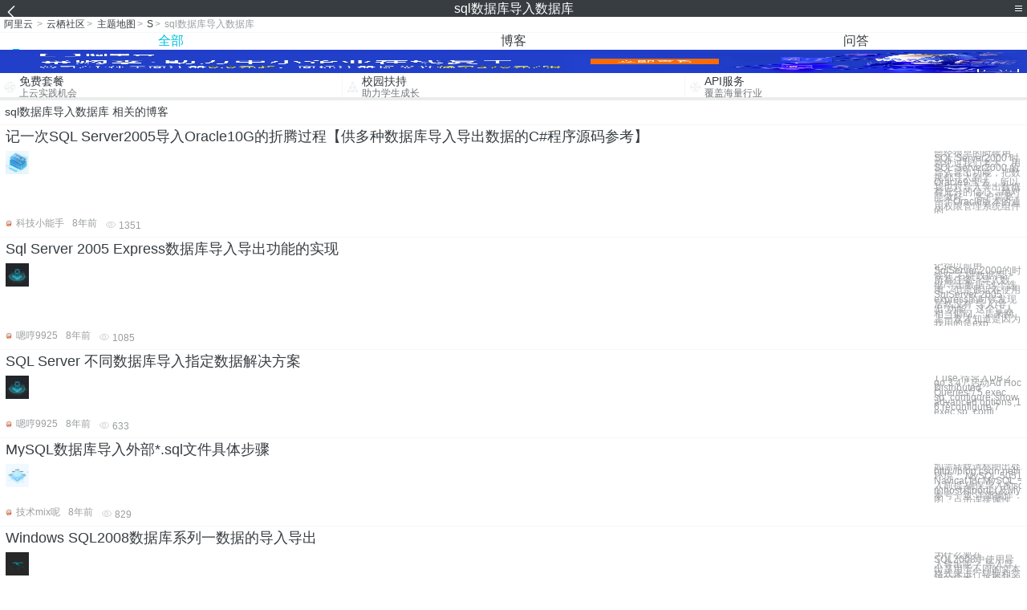

--- FILE ---
content_type: text/html; charset=utf-8
request_url: https://m.aliyun.com/yunqi/zt/3111133
body_size: 6435
content:
    <!DOCTYPE html>
<html>

<head>
  <meta charset="utf-8">
  <meta name="data-spm" content="5176" />
  <title>sql数据库导入数据库-sql导入数据库-sql脚本导入数据库-手机站-阿里云</title>
  <meta name="keywords" content="sql数据库导入数据库-sql导入数据库-sql脚本导入数据库" />
  <meta name="description" content="阿里云云栖社区为您免费提供sql数据库导入数据库的相关博客问答等，同时为你提供sql数据库导入数据库-sql导入数据库-sql脚本导入数据库等，云栖社区以分享专业、优质、高效的技术为己任，帮助技术人快速成长与发展!">
  <meta http-equiv="X-UA-Compatible" content="IE=edge,chrome=1">
  <link rel="canonical" href="https://yq.aliyun.com/zt/3111133" >
  <meta name="renderer" content="webkit">
      <meta name="viewport" content="width=device-width, initial-scale=1">
    <meta name="csrf-param" content="yunqi_csrf"/>
  <meta name="csrf-token" content="WZWL6KV0ZE"/>
  <link rel="shortcut icon" href="//www.aliyun.com/favicon.ico" type="image/x-icon">
  <link inline rel="stylesheet" href="//g.alicdn.com/kg/m-base/2.0.1/reset.css" />
  <script src="//g.alicdn.com/kg/m-base/2.0.0/index.js"></script>
  <!--[if lt IE 9]>
  <script src="//g.alicdn.com/??aliyun/dblx/0.0.4/es5-shim.min.js,aliyun/dblx/0.0.4/es5-sham.min.js"></script>
  <![endif]-->
    <link rel="stylesheet" href="//g.alicdn.com/aliyun/m-aliyun-yunqi/1.0.53/css/aggregation.css" charset="utf-8" />
    <script nonce="PCCDY4WRID">
    var _czc = _czc || [];
    _czc.push(["_setAccount", "1256835944"]);
        _czc.push(["_setCustomVar", "访客来源", "H5", 2]);
      </script>
<body data-spm="11156470"><script type="text/javascript"
id="beacon-aplus"
src="//g.alicdn.com/alilog/mlog/aplus_v2.js"
exparams="category=&userid=&aplus&yunid=&yunpk=&channel=&cps="
nonce="PCCDY4WRID"
cspx="PCCDY4WRID"
async>
</script>

<header class="yq-bbs-header">
  <button class="back-btn yq-bbs-icon-arrow-l"></button>
  <h2 class="title-info">sql数据库导入数据库</h2>
  <div class="menu-btn" id="menu-btn">
    <span></span>
    <span></span>
    <span></span>
  </div>
  <div class="menu-list" id="menu-list">
    <div class="list-content">
      <hr class="yq-bbs-line">
      <a href="/yunqi" class="link-item">首页</a>
      <hr class="yq-bbs-line">
      <a href="/yunqi/articles" class="link-item">博客</a>
      <hr class="yq-bbs-line">
      <a href="//m.aliyun.com/bbs" class="link-item">论坛</a>
      <hr class="yq-bbs-line">
      <a href="/yunqi/roundtable/" class="link-item">聚能聊</a>
      <hr class="yq-bbs-line">
      <a href="/yunqi/ask/" class="link-item">问答</a>
      <hr class="yq-bbs-line">
      <a href="/yunqi/live/" class="link-item">直播</a>
      <hr class="yq-bbs-line">
      <a href="/yunqi/event/" class="link-item">活动</a>
      <hr class="yq-bbs-line">
      <a href="/yunqi/zt/" class="link-item">主题</a>
      <hr class="yq-bbs-line">
      <div class="login-panel">
                  <a href="https://account.aliyun.com/login/login.htm?from_type=yqclub&amp;oauth_callback=https%3A%2F%2Fyqseo.aliyun-inc.com%2Fzt%2F3111133%3Fdo%3Dlogin" class="link-text">登录账号</a>
          <span class="line"></span>
          <a href="https://account.aliyun.com/register/register.htm?from_type=yqclub&amp;oauth_callback=https%3A%2F%2Fyqseo.aliyun-inc.com%2Fzt%2F3111133%3Fdo%3Dlogin" class="link-text">注册账号</a>
              </div>
    </div>


  </div>
</header>
<div class="yq-bbs-main">
    <p class="yq-bbs-breacrumb">
        <a href="//m.aliyun.com">阿里云</a> <span>></span>
        <a href="/yunqi">云栖社区</a><span>></span>
        <a href="/yunqi/zt">主题地图</a><span>></span>
        <a href="/yunqi/zt/list-s">S</a><span>></span>
        <em>sql数据库导入数据库</em>
    </p>
    <hr class="yq-bbs-line">
    <ul class="yq-bbs-tabs" id="yq-bbs-tabs">
        <li class="nav-item">
            <a href="/yunqi/zt/3111133" class="active">全部</a>
        </li>
            <li class="nav-item">
            <a href="/yunqi/zt/articles-3111133">博客</a>
        </li>
                <li class="nav-item">
            <a href="/yunqi/zt/ask-3111133">问答</a>
        </li>
                                                                                                                        <li class="nav-item line" id="nav-line"></li>
    </ul>
            <a href="https://www.aliyun.com/sale-season/2020/procurement-domain">
            <img src="https://img.alicdn.com/tfs/TB1MD9ow4v1gK0jSZFFXXb0sXXa-1280-238.png" alt="" class="yq-bbs-banner-img">
        </a>
            <ul class="yq-a-d-list">
                <li class="item">
            <a href="https://free.aliyun.com/ntms/free/h5.html">
                <img src="https://gw.alicdn.com/tfs/TB1WEY3RFXXXXaYXpXXXXXXXXXX-120-120.png" alt="" class="icon">
            <div class="desc-info">
                <h4 class="title-info">免费套餐</h4>
                <p class="other-info">上云实践机会</p>
            </div>
            </a>
        </li>
        <li class="split-line"></li>                <li class="item">
            <a href="https://m.aliyun.com/act/student2">
                <img src="https://gw.alicdn.com/tfs/TB1ytD4RFXXXXadXpXXXXXXXXXX-115-106.png" alt="" class="icon">
            <div class="desc-info">
                <h4 class="title-info">校园扶持</h4>
                <p class="other-info">助力学生成长</p>
            </div>
            </a>
        </li>
        <li class="split-line"></li>                <li class="item">
            <a href="https://m.aliyun.com/act/student2">
                <img src="https://gw.alicdn.com/tfs/TB1HrY7RFXXXXcPXXXXXXXXXXXX-120-120.png" alt="" class="icon">
            <div class="desc-info">
                <h4 class="title-info">API服务</h4>
                <p class="other-info">覆盖海量行业</p>
            </div>
            </a>
        </li>
                    </ul>
        <div class="yq-bbs-split-line"></div>
    <div class="yq-bbs-list-items">
                    <p class="title-text">sql数据库导入数据库 相关的博客</p>
            <div class="yq-bbs-line"></div>
                            <div class="list-item">
    <h3 class="item-title"><a href="/yunqi/articles/458294">记一次SQL Server2005导入Oracle10G的折腾过程【供多种数据库导入导出数据的C#程序源码参考】</a></h3>
    <div class="main-content">
        <a href="/yunqi/articles/458294"><img src="http://yqfiles.oss-cn-hangzhou.aliyuncs.com/zt/m/45.jpg" alt="" class="item-img"></a>
        <div class="other-info">
            <div class="desc-panel">
                <a class="desc-info" href="/yunqi/articles/458294"> 曾经很早的时候用 SQL Server2000 时就见过我们老大，用 SQL Server2000 的导入导出功能，把数据都导入到了 Oracle9 里去，所以我也对导入导出数据有充分的信心，绝对能做好。 客户需要一个Oracle版本的通用权限管理系统组件的</a>
            </div>
        </div>
    </div>
    <div class="sub-title-info">
        <a href="/yunqi/users/gtdqzn4uqwgsg"><img src="https://ucc.alicdn.com/avatar/avatar3.jpg" alt="" class="usr-header"></a>
        <span class="text-info">科技小能手</span>
        <span class="text-info">8年前</span>
        <span class="text-info"><i class="icon-eye"></i> 1351</span>
    </div>
</div>
<div class="yq-bbs-line"></div>                            <div class="list-item">
    <h3 class="item-title"><a href="/yunqi/articles/352960">Sql Server 2005 Express数据库导入导出功能的实现</a></h3>
    <div class="main-content">
        <a href="/yunqi/articles/352960"><img src="http://yqfiles.oss-cn-hangzhou.aliyuncs.com/zt/m/11.jpg" alt="" class="item-img"></a>
        <div class="other-info">
            <div class="desc-panel">
                <a class="desc-info" href="/yunqi/articles/352960"> 记得以前用SqlServer 2000的时候在“右键数据库-&gt;所有任务-&gt;导入数据/导出数据”这个选项，但是最近在使用SqlServer 2005 express的时候发现居然没有“导入/导出”功能，这个让人相当郁闷。 后来网上一查才知道是因为我用的是exp</a>
            </div>
        </div>
    </div>
    <div class="sub-title-info">
        <a href="/yunqi/users/cokirs3icgk6g"><img src="https://ucc.alicdn.com/avatar/avatar3.jpg" alt="" class="usr-header"></a>
        <span class="text-info">嗯哼9925</span>
        <span class="text-info">8年前</span>
        <span class="text-info"><i class="icon-eye"></i> 1085</span>
    </div>
</div>
<div class="yq-bbs-line"></div>                            <div class="list-item">
    <h3 class="item-title"><a href="/yunqi/articles/384210">SQL Server 不同数据库导入指定数据解决方案</a></h3>
    <div class="main-content">
        <a href="/yunqi/articles/384210"><img src="http://yqfiles.oss-cn-hangzhou.aliyuncs.com/zt/m/11.jpg" alt="" class="item-img"></a>
        <div class="other-info">
            <div class="desc-panel">
                <a class="desc-info" href="/yunqi/articles/384210"> 1 use 待导入DB 2 go 3 4 /*启动Ad Hoc Distributed Queries*/ 5 exec sp_configure &#039;show advanced options&#039;,1 6 reconfigure 7 exec sp_confi</a>
            </div>
        </div>
    </div>
    <div class="sub-title-info">
        <a href="/yunqi/users/cokirs3icgk6g"><img src="https://ucc.alicdn.com/avatar/avatar3.jpg" alt="" class="usr-header"></a>
        <span class="text-info">嗯哼9925</span>
        <span class="text-info">8年前</span>
        <span class="text-info"><i class="icon-eye"></i> 633</span>
    </div>
</div>
<div class="yq-bbs-line"></div>                            <div class="list-item">
    <h3 class="item-title"><a href="/yunqi/articles/349812">MySQL数据库导入外部*.sql文件具体步骤</a></h3>
    <div class="main-content">
        <a href="/yunqi/articles/349812"><img src="http://yqfiles.oss-cn-hangzhou.aliyuncs.com/zt/m/13.jpg" alt="" class="item-img"></a>
        <div class="other-info">
            <div class="desc-panel">
                <a class="desc-info" href="/yunqi/articles/349812">如需转载请标明出处：http://blog.csdn.net/itas109 环境： MySQL 50515 Navicat for MySQL 一、导入前提 确保导入的sql文件的host和port以及MySQL版本号一致 详细操作： 1、如图，点击连接属性</a>
            </div>
        </div>
    </div>
    <div class="sub-title-info">
        <a href="/yunqi/users/oem3buk3iklxg"><img src="https://ucc.alicdn.com/avatar/avatar3.jpg" alt="" class="usr-header"></a>
        <span class="text-info">技术mix呢</span>
        <span class="text-info">8年前</span>
        <span class="text-info"><i class="icon-eye"></i> 829</span>
    </div>
</div>
<div class="yq-bbs-line"></div>                            <div class="list-item">
    <h3 class="item-title"><a href="/yunqi/articles/460118">Windows SQL2008数据库系列一数据的导入导出</a></h3>
    <div class="main-content">
        <a href="/yunqi/articles/460118"><img src="http://yqfiles.oss-cn-hangzhou.aliyuncs.com/zt/m/19.jpg" alt="" class="item-img"></a>
        <div class="other-info">
            <div class="desc-panel">
                <a class="desc-info" href="/yunqi/articles/460118"> 为什么要在SQL2008中使用导入导出呢？ 导入导出是用于不同的文本格式来进行转换和交接的技术，下面我们就通过下面一个案例来来演示怎么运用导入导出技术。 BENET公司新建立了一个SQL数据库，名称为benet，再创建一个名称为temp的学生表。企业中的数据</a>
            </div>
        </div>
    </div>
    <div class="sub-title-info">
        <a href="/yunqi/users/gtdqzn4uqwgsg"><img src="https://ucc.alicdn.com/avatar/avatar3.jpg" alt="" class="usr-header"></a>
        <span class="text-info">科技小能手</span>
        <span class="text-info">8年前</span>
        <span class="text-info"><i class="icon-eye"></i> 690</span>
    </div>
</div>
<div class="yq-bbs-line"></div>                            <div class="list-item">
    <h3 class="item-title"><a href="/yunqi/articles/630085">SQL Server 不同数据库导入指定数据解决方案</a></h3>
    <div class="main-content">
        <a href="/yunqi/articles/630085"><img src="http://yqfiles.oss-cn-hangzhou.aliyuncs.com/zt/m/36.jpg" alt="" class="item-img"></a>
        <div class="other-info">
            <div class="desc-panel">
                <a class="desc-info" href="/yunqi/articles/630085"> 1 use 待导入DB 2 go 3 4 /*启动Ad Hoc Distributed Queries*/ 5 exec sp_configure &#039;show advanced options&#039;,1 6 reconfigure 7 exec sp_confi</a>
            </div>
        </div>
    </div>
    <div class="sub-title-info">
        <a href="/yunqi/users/464o66bnbw5zc"><img src="https://ucc.alicdn.com/avatar/img_3b024e7975a3c005fb58b2494ff34307.jpg" alt="" class="usr-header"></a>
        <span class="text-info">磊哥聊Java</span>
        <span class="text-info">13年前</span>
        <span class="text-info"><i class="icon-eye"></i> 786</span>
    </div>
</div>
<div class="yq-bbs-line"></div>                            <div class="list-item">
    <h3 class="item-title"><a href="/yunqi/articles/510000">PostgreSQL 数据库导入导出操作</a></h3>
    <div class="main-content">
        <a href="/yunqi/articles/510000"><img src="http://yqfiles.oss-cn-hangzhou.aliyuncs.com/zt/m/1.jpg" alt="" class="item-img"></a>
        <div class="other-info">
            <div class="desc-panel">
                <a class="desc-info" href="/yunqi/articles/510000">PostgreSQL 数据库操作简要说明 PostgreSQL数据库版本 psql --version psql (PostgreSQL) 9.1.3 一、数据库备份 1、备份数据库结构 su - postgres pg_dump -Fc -s -f test</a>
            </div>
        </div>
    </div>
    <div class="sub-title-info">
        <a href="/yunqi/users/gtdqzn4uqwgsg"><img src="https://ucc.alicdn.com/avatar/avatar3.jpg" alt="" class="usr-header"></a>
        <span class="text-info">科技小能手</span>
        <span class="text-info">8年前</span>
        <span class="text-info"><i class="icon-eye"></i> 1408</span>
    </div>
</div>
<div class="yq-bbs-line"></div>                            <div class="list-item">
    <h3 class="item-title"><a href="/yunqi/articles/527012">在SQL Server数据库之间进行数据导入导出</a></h3>
    <div class="main-content">
        <a href="/yunqi/articles/527012"><img src="http://yqfiles.oss-cn-hangzhou.aliyuncs.com/zt/m/13.jpg" alt="" class="item-img"></a>
        <div class="other-info">
            <div class="desc-panel">
                <a class="desc-info" href="/yunqi/articles/527012">在SQL Server数据库之间进行数据导入导出 　　(1).使用SELECT INTO导出数据 　　在SQL Server中使用最广泛的就是通过SELECT INTO语句导出数据，SELECT INTO语句同时具备两个功能：根据SELECT后跟的字段以及IN</a>
            </div>
        </div>
    </div>
    <div class="sub-title-info">
        <a href="/yunqi/users/qkixv43wa7m4w"><img src="https://ucc.alicdn.com/avatar/avatar3.jpg" alt="" class="usr-header"></a>
        <span class="text-info">技术小甜</span>
        <span class="text-info">8年前</span>
        <span class="text-info"><i class="icon-eye"></i> 897</span>
    </div>
</div>
<div class="yq-bbs-line"></div>                        <div class="yq-bbs-split-line"></div>
        

                    <p class="title-text">sql数据库导入数据库 相关的问答</p>
            <div class="yq-bbs-line"></div>
                            <div class="list-item">
    <h3 class="item-title"><a href="/yunqi/ask/47165">如何导入导出.sql数据库文件</a></h3>
    <div class="main-content">
        <a href="/yunqi/ask/47165"><img src="http://yqfiles.oss-cn-hangzhou.aliyuncs.com/zt/m/16.jpg" alt="" class="item-img"></a>
        <div class="other-info">
            <div class="desc-panel">
                <a class="desc-info" href="/yunqi/ask/47165">我购买的是弹性WEB托管，我的网站已经上传好，请问如何导入导出.sql数据库文件。我试着导入了，出错了。别人导入，正常，数据库文件正常。不知道导入时为什么出错。</a>
            </div>
        </div>
    </div>
    <div class="sub-title-info">
        <a href="/yunqi/users/7mhxznfl5r5y2"><img src="https://ucc.alicdn.com/avatar/avatar3.jpg" alt="" class="usr-header"></a>
        <span class="text-info">ellenhe</span>
        <span class="text-info">9年前</span>
        <span class="text-info"><i class="icon-eye"></i> 1303</span>
    </div>
</div>
<div class="yq-bbs-line"></div>                            <div class="list-item">
    <h3 class="item-title"><a href="/yunqi/ask/24596">用C#代码写一个数据库导入系统，只是将excel表导入到SQL2008数据库中</a></h3>
    <div class="main-content">
        <a href="/yunqi/ask/24596"><img src="http://yqfiles.oss-cn-hangzhou.aliyuncs.com/zt/m/47.jpg" alt="" class="item-img"></a>
        <div class="other-info">
            <div class="desc-panel">
                <a class="desc-info" href="/yunqi/ask/24596">用C#代码写一个数据库导入系统，只是将excel表导入到SQL2008数据库中，
我用的是offices 2010
前台是一个fileupload控件，一个button控件，选择excel文件，点击button按钮，直接把excel表中的内容导入到SQL数</a>
            </div>
        </div>
    </div>
    <div class="sub-title-info">
        <a href="/yunqi/users/vymnlwjwa47xw"><img src="https://ucc.alicdn.com/avatar/img_acadf26547b54e8b45ed8cb187a5b98b.jpg" alt="" class="usr-header"></a>
        <span class="text-info">吴孟桥</span>
        <span class="text-info">9年前</span>
        <span class="text-info"><i class="icon-eye"></i> 1122</span>
    </div>
</div>
<div class="yq-bbs-line"></div>                            <div class="list-item">
    <h3 class="item-title"><a href="/yunqi/ask/30677">mysql数据库导入sql文件时提示导入任务处于运行中</a></h3>
    <div class="main-content">
        <a href="/yunqi/ask/30677"><img src="http://yqfiles.oss-cn-hangzhou.aliyuncs.com/zt/m/28.jpg" alt="" class="item-img"></a>
        <div class="other-info">
            <div class="desc-panel">
                <a class="desc-info" href="/yunqi/ask/30677">导入时提示：您已提交的导入任务处于运行中或待运行的数量超过限制，请稍后提交！

第一次导入中由于某些问题中止了任务，没有导入，于是清空了数据库，第二次导入的时候提示这个，就算是只导入几条数据也不行，但是导入任务列表中也没有导入的任务。</a>
            </div>
        </div>
    </div>
    <div class="sub-title-info">
        <a href="/yunqi/users/rdebjngpuscre"><img src="https://ucc.alicdn.com/avatar/avatar3.jpg" alt="" class="usr-header"></a>
        <span class="text-info">wlyj</span>
        <span class="text-info">9年前</span>
        <span class="text-info"><i class="icon-eye"></i> 1367</span>
    </div>
</div>
<div class="yq-bbs-line"></div>                            <div class="list-item">
    <h3 class="item-title"><a href="/yunqi/ask/66248">sql文件导入阿里远程mysql数据库时，导入很慢有什么好的解决办法吗？</a></h3>
    <div class="main-content">
        <a href="/yunqi/ask/66248"><img src="http://yqfiles.oss-cn-hangzhou.aliyuncs.com/zt/m/49.jpg" alt="" class="item-img"></a>
        <div class="other-info">
            <div class="desc-panel">
                <a class="desc-info" href="/yunqi/ask/66248">![image](https://yqfile.alicdn.com/4b4c8ef27a1dacff87c20cc32d152dc2e3a6c712.png)
导入工具用的是SQLyog，139M的sql文件好慢，两个小时导了30%，有好的解决办法吗？</a>
            </div>
        </div>
    </div>
    <div class="sub-title-info">
        <a href="/yunqi/users/inr3p6awy3xqg"><img src="https://ucc.alicdn.com/avatar/avatar3.jpg" alt="" class="usr-header"></a>
        <span class="text-info">taojin</span>
        <span class="text-info">7年前</span>
        <span class="text-info"><i class="icon-eye"></i> 1077</span>
    </div>
</div>
<div class="yq-bbs-line"></div>                            <div class="list-item">
    <h3 class="item-title"><a href="/yunqi/ask/49479">localhost.sql文件导入到你的数据库</a></h3>
    <div class="main-content">
        <a href="/yunqi/ask/49479"><img src="http://yqfiles.oss-cn-hangzhou.aliyuncs.com/zt/m/30.jpg" alt="" class="item-img"></a>
        <div class="other-info">
            <div class="desc-panel">
                <a class="desc-info" href="/yunqi/ask/49479">怎么导入啊</a>
            </div>
        </div>
    </div>
    <div class="sub-title-info">
        <a href="/yunqi/users/rzyb5fkf6ql74"><img src="https://ucc.alicdn.com/avatar/avatar3.jpg" alt="" class="usr-header"></a>
        <span class="text-info">额我</span>
        <span class="text-info">8年前</span>
        <span class="text-info"><i class="icon-eye"></i> 1235</span>
    </div>
</div>
<div class="yq-bbs-line"></div>                            <div class="list-item">
    <h3 class="item-title"><a href="/yunqi/ask/57380">数据库导入问题</a></h3>
    <div class="main-content">
        <a href="/yunqi/ask/57380"><img src="http://yqfiles.oss-cn-hangzhou.aliyuncs.com/zt/m/31.jpg" alt="" class="item-img"></a>
        <div class="other-info">
            <div class="desc-panel">
                <a class="desc-info" href="/yunqi/ask/57380">导入数据库的时候出现这样的问题：执行的SQL语句出错： /*!40101 SET NAMES utf8mb4 */ 错误信息：Unknown character set: &#039;utf8mb4&#039; 请问该怎么办</a>
            </div>
        </div>
    </div>
    <div class="sub-title-info">
        <a href="/yunqi/users/zobd27oak36ec"><img src="https://ucc.alicdn.com/avatar/avatar3.jpg" alt="" class="usr-header"></a>
        <span class="text-info">xiaozhidian</span>
        <span class="text-info">8年前</span>
        <span class="text-info"><i class="icon-eye"></i> 822</span>
    </div>
</div>
<div class="yq-bbs-line"></div>                            <div class="list-item">
    <h3 class="item-title"><a href="/yunqi/ask/43885">云虚拟主机数据库导入出错</a></h3>
    <div class="main-content">
        <a href="/yunqi/ask/43885"><img src="http://yqfiles.oss-cn-hangzhou.aliyuncs.com/zt/m/36.jpg" alt="" class="item-img"></a>
        <div class="other-info">
            <div class="desc-panel">
                <a class="desc-info" href="/yunqi/ask/43885">原本是变更数据库，因此需要将数据库备份。当需要恢复的时候，从本地上传，安装不成功。下面是语句出错文字，附件是截图。
执行的SQL语句出错：
/*!40014 SET FOREIGN_KEY_CHECKS=@OLD_FOREIGN_KEY_CHECKS */</a>
            </div>
        </div>
    </div>
    <div class="sub-title-info">
        <a href="/yunqi/users/mwjnfbpodm6yc"><img src="https://ucc.alicdn.com/avatar/avatar3.jpg" alt="" class="usr-header"></a>
        <span class="text-info">南马大星</span>
        <span class="text-info">9年前</span>
        <span class="text-info"><i class="icon-eye"></i> 1023</span>
    </div>
</div>
<div class="yq-bbs-line"></div>                            <div class="list-item">
    <h3 class="item-title"><a href="/yunqi/ask/44745">迁移SQL 2012 数据库到阿里云 RDS SQL 2008 r2</a></h3>
    <div class="main-content">
        <a href="/yunqi/ask/44745"><img src="http://yqfiles.oss-cn-hangzhou.aliyuncs.com/zt/m/46.jpg" alt="" class="item-img"></a>
        <div class="other-info">
            <div class="desc-panel">
                <a class="desc-info" href="/yunqi/ask/44745">按照阿里云RDS SQL 帮助文档，选用FTP 的方式，从原来的 SQL 2012 中导出的 bak 文件，导入到新的 RDS SQL 2008 r2 中，提示导入失败，请问有什么办法可以将 SQL 2012 中的数据库导入到 SQL 2008 r2里面？</a>
            </div>
        </div>
    </div>
    <div class="sub-title-info">
        <a href="/yunqi/users/rglvdv23vh5ds"><img src="https://ucc.alicdn.com/avatar/avatar3.jpg" alt="" class="usr-header"></a>
        <span class="text-info">诸葛孔明亮</span>
        <span class="text-info">9年前</span>
        <span class="text-info"><i class="icon-eye"></i> 1089</span>
    </div>
</div>
<div class="yq-bbs-line"></div>            
            <div class="yq-bbs-split-line"></div>
        

                                                                        
                    
                                                                        
                    
                                                                        
                        </div>
            <a href="https://www.aliyun.com/acts/product-section-2019/home">
            <img src="https://img.alicdn.com/tfs/TB1EfUCM7voK1RjSZPfXXXPKFXa-640-119.jpg" alt="" class="yq-bbs-banner-img">
        </a>
            <div class="yq-bbs-split-line"></div>
    <div class="yq-about-links">
        <h3 class="title-info">相关主题</h3>
        <hr class="yq-bbs-line">
        <div class="about-list">
                            <a href="/yunqi/zt/4023">sql导入数据库</a>
                            <a href="/yunqi/zt/5318">sql脚本导入数据库</a>
                            <a href="/yunqi/zt/84386">数据库导入</a>
                            <a href="/yunqi/zt/86832">导入数据库</a>
                            <a href="/yunqi/zt/96641">导入数据库</a>
                            <a href="/yunqi/zt/106958">批量导入数据</a>
                            <a href="/yunqi/zt/4276">php数据库导入</a>
                            <a href="/yunqi/zt/31402">mysql导入数据库</a>
                            <a href="/yunqi/zt/17791">mongodb数据导入</a>
                            <a href="/yunqi/zt/39583">数据导入hbase</a>
                            <a href="/yunqi/zt/42274">hbase 导入数据</a>
                            <a href="/yunqi/zt/49490">hive导入数据</a>
                            <a href="/yunqi/zt/57046">memcache数据导入</a>
                            <a href="/yunqi/zt/57056">ocs数据导入</a>
                            <a href="/yunqi/zt/57076">redis数据导入</a>
                            <a href="/yunqi/zt/82060">批量导入本地数据</a>
                            <a href="/yunqi/zt/84969">drds数据导入</a>
                            <a href="/yunqi/zt/88487">es数据导入</a>
                            <a href="/yunqi/zt/95158">导入数据表</a>
                            <a href="/yunqi/zt/105521">EXCEL数据导入</a>
                            <a href="/yunqi/zt/36993">mysql数据库导入工具</a>
                            <a href="/yunqi/zt/51042">免费mongodb数据库导入</a>
                            <a href="/yunqi/zt/36888">mysql导入数据库报错</a>
                            <a href="/yunqi/zt/36987">mysql 导入数据库 linux</a>
                            <a href="/yunqi/zt/37018">mysql数据库导入导出工具</a>
                            <a href="/yunqi/zt/57164">RDS mysql导入数据库</a>
                            <a href="/yunqi/zt/85495">rds数据导入导出</a>
                            <a href="/yunqi/zt/82685">sql导入到rds报错</a>
                            <a href="/yunqi/zt/37796">oracle数据导入mysql</a>
                            <a href="/yunqi/zt/4306">sql刷新数据库</a>
                            <a href="/yunqi/zt/33053">恢复sql数据库</a>
                            <a href="/yunqi/zt/33055">sql数据库租用</a>
                            <a href="/yunqi/zt/33056">数据库sql2000</a>
                            <a href="/yunqi/zt/33067">sql数据库认证</a>
                            <a href="/yunqi/zt/33069">sql数据库结构</a>
                            <a href="/yunqi/zt/35962">配置sql数据库</a>
                            <a href="/yunqi/zt/36009">数据库sql200</a>
                            <a href="/yunqi/zt/36123">sql数据库 修复</a>
                            <a href="/yunqi/zt/36134">sql数据库中文</a>
                            <a href="/yunqi/zt/36136">sql数据库质疑</a>
                            <a href="/yunqi/zt/3111158">sae 和虚拟主机</a>
                            <a href="/yunqi/zt/3111195">it网络专业术语</a>
                            <a href="/yunqi/zt/3111144">高端网站案例</a>
                            <a href="/yunqi/zt/3111197">mt5 服务器地址</a>
                            <a href="/yunqi/zt/3111152">sas 神经网络</a>
                            <a href="/yunqi/zt/3111191">错误代码402网络异常</a>
                            <a href="/yunqi/zt/3111177">oracle示例数据库脚本</a>
                            <a href="/yunqi/zt/3111176">oracle数据库同义词</a>
                            <a href="/yunqi/zt/3111147">f1赛车 大数据分析</a>
                            <a href="/yunqi/zt/3111145">iis申请证书要密码</a>
                    </div>
    </div>
</div>

<script src="//g.alicdn.com/kissy/kimi/6.0.1/kimi-min.js"></script>
<script src="//g.alicdn.com/aliyun/m-aliyun-yunqi/1.0.53/scripts/common.js"></script>
<script src="//g.alicdn.com/aliyun/m-aliyun-yunqi/1.0.53/scripts/aggregation.js"></script>

</body>

</html>


--- FILE ---
content_type: application/javascript
request_url: https://log.mmstat.com/eg.js?t=1768601548196
body_size: 83
content:
window.goldlog=(window.goldlog||{});goldlog.Etag="zqXxIXkqGWgCAQMRruRHH1ic";goldlog.stag=2;

--- FILE ---
content_type: application/javascript
request_url: https://log.mmstat.com/eg.js?t=1768601550698
body_size: -98
content:
window.goldlog=(window.goldlog||{});goldlog.Etag="zqXxIZI70xkCAQMRruT198j8";goldlog.stag=1;